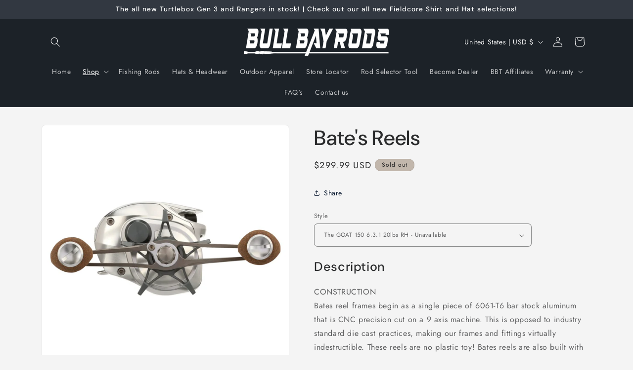

--- FILE ---
content_type: text/javascript; charset=utf-8
request_url: https://www.bullbayrods.com/collections/reels/products/bates-reels.js
body_size: 1514
content:
{"id":8047178481917,"title":"Bate's  Reels","handle":"bates-reels","description":"\u003ch2\u003eDescription\u003c\/h2\u003e\n\u003cp\u003eCONSTRUCTION\u003cbr\u003eBates reel frames begin as a single piece of 6061-T6 bar stock aluminum that is CNC precision cut on a 9 axis machine. This is opposed to industry standard die cast practices, making our frames and fittings virtually indestructible. These reels are no plastic toy! Bates reels are also built with the highest quality gears and components, featuring:\u003cbr\u003e• 10+1 sealed stainless steel bearings\u003cbr\u003e• Stainless steel internal parts\u003cbr\u003e• Adjustable magnetic brakes\u003cbr\u003e• Stainless \/ Titanium drag assembly\u003c\/p\u003e\n\u003cp\u003eANODIZATION\u003cbr\u003eEach reel is individually anodized for a sleek finish that’s ready to fight corrosion. Featured to the right are are anodized pink, copper, and raw aluminum that you’ll find in our current lineup of reels, but a full spectrum of colors are available for dealer exclusives (minimum order quantities apply).\u003c\/p\u003e\n\u003cp\u003eFIT \u0026amp; FINISH\u003cbr\u003eOur reels are fitted either with custom cork or EVA foam grip handles and our Bates logo laser engraved into each. A second custom piece can be found recessed into the thumb bar and finished with the logo as well. Every reel comes standard in a neoprene case with our PVC, color matched Bates logo sewn in.\u003c\/p\u003e","published_at":"2023-03-31T10:23:11-04:00","created_at":"2023-03-13T16:41:48-04:00","vendor":"Bates Fishing Co","type":"Reels","tags":["Reels \u0026 Tackle","Skip_Sync"],"price":29999,"price_min":29999,"price_max":37499,"available":false,"price_varies":true,"compare_at_price":null,"compare_at_price_min":0,"compare_at_price_max":0,"compare_at_price_varies":false,"variants":[{"id":43828930314493,"title":"The GOAT 150 6.3.1 20lbs RH","option1":"The GOAT 150 6.3.1 20lbs RH","option2":null,"option3":null,"sku":"goat150","requires_shipping":true,"taxable":true,"featured_image":{"id":38941757702397,"product_id":8047178481917,"position":2,"created_at":"2023-03-29T16:44:04-04:00","updated_at":"2023-03-29T16:44:05-04:00","alt":null,"width":2000,"height":2000,"src":"https:\/\/cdn.shopify.com\/s\/files\/1\/0552\/6290\/4488\/products\/Best-Baitcast-reel-1-scaled-e1675828263118.jpg?v=1680122645","variant_ids":[43828930314493,43862981345533,44023211065597,44023211327741,44047294333181,44047347843325]},"available":false,"name":"Bate's  Reels - The GOAT 150 6.3.1 20lbs RH","public_title":"The GOAT 150 6.3.1 20lbs RH","options":["The GOAT 150 6.3.1 20lbs RH"],"price":29999,"weight":0,"compare_at_price":null,"inventory_management":"shopify","barcode":"30314493","featured_media":{"alt":null,"id":31543519543549,"position":2,"preview_image":{"aspect_ratio":1.0,"height":2000,"width":2000,"src":"https:\/\/cdn.shopify.com\/s\/files\/1\/0552\/6290\/4488\/products\/Best-Baitcast-reel-1-scaled-e1675828263118.jpg?v=1680122645"}},"requires_selling_plan":false,"selling_plan_allocations":[]},{"id":43862981345533,"title":"The GOAT 150 7.1.1 20lbs RH","option1":"The GOAT 150 7.1.1 20lbs RH","option2":null,"option3":null,"sku":"goat15071","requires_shipping":true,"taxable":true,"featured_image":{"id":38941757702397,"product_id":8047178481917,"position":2,"created_at":"2023-03-29T16:44:04-04:00","updated_at":"2023-03-29T16:44:05-04:00","alt":null,"width":2000,"height":2000,"src":"https:\/\/cdn.shopify.com\/s\/files\/1\/0552\/6290\/4488\/products\/Best-Baitcast-reel-1-scaled-e1675828263118.jpg?v=1680122645","variant_ids":[43828930314493,43862981345533,44023211065597,44023211327741,44047294333181,44047347843325]},"available":false,"name":"Bate's  Reels - The GOAT 150 7.1.1 20lbs RH","public_title":"The GOAT 150 7.1.1 20lbs RH","options":["The GOAT 150 7.1.1 20lbs RH"],"price":29999,"weight":0,"compare_at_price":null,"inventory_management":"shopify","barcode":"81345533","featured_media":{"alt":null,"id":31543519543549,"position":2,"preview_image":{"aspect_ratio":1.0,"height":2000,"width":2000,"src":"https:\/\/cdn.shopify.com\/s\/files\/1\/0552\/6290\/4488\/products\/Best-Baitcast-reel-1-scaled-e1675828263118.jpg?v=1680122645"}},"requires_selling_plan":false,"selling_plan_allocations":[]},{"id":44023211065597,"title":"The Hundo 100 7.1.1 RH","option1":"The Hundo 100 7.1.1 RH","option2":null,"option3":null,"sku":"Hundo711","requires_shipping":true,"taxable":true,"featured_image":{"id":38941757702397,"product_id":8047178481917,"position":2,"created_at":"2023-03-29T16:44:04-04:00","updated_at":"2023-03-29T16:44:05-04:00","alt":null,"width":2000,"height":2000,"src":"https:\/\/cdn.shopify.com\/s\/files\/1\/0552\/6290\/4488\/products\/Best-Baitcast-reel-1-scaled-e1675828263118.jpg?v=1680122645","variant_ids":[43828930314493,43862981345533,44023211065597,44023211327741,44047294333181,44047347843325]},"available":false,"name":"Bate's  Reels - The Hundo 100 7.1.1 RH","public_title":"The Hundo 100 7.1.1 RH","options":["The Hundo 100 7.1.1 RH"],"price":37499,"weight":0,"compare_at_price":null,"inventory_management":"shopify","barcode":"11065597","featured_media":{"alt":null,"id":31543519543549,"position":2,"preview_image":{"aspect_ratio":1.0,"height":2000,"width":2000,"src":"https:\/\/cdn.shopify.com\/s\/files\/1\/0552\/6290\/4488\/products\/Best-Baitcast-reel-1-scaled-e1675828263118.jpg?v=1680122645"}},"requires_selling_plan":false,"selling_plan_allocations":[]},{"id":44023211327741,"title":"The Hundo 100 8.1.1 RH","option1":"The Hundo 100 8.1.1 RH","option2":null,"option3":null,"sku":"Hundo811","requires_shipping":true,"taxable":true,"featured_image":{"id":38941757702397,"product_id":8047178481917,"position":2,"created_at":"2023-03-29T16:44:04-04:00","updated_at":"2023-03-29T16:44:05-04:00","alt":null,"width":2000,"height":2000,"src":"https:\/\/cdn.shopify.com\/s\/files\/1\/0552\/6290\/4488\/products\/Best-Baitcast-reel-1-scaled-e1675828263118.jpg?v=1680122645","variant_ids":[43828930314493,43862981345533,44023211065597,44023211327741,44047294333181,44047347843325]},"available":false,"name":"Bate's  Reels - The Hundo 100 8.1.1 RH","public_title":"The Hundo 100 8.1.1 RH","options":["The Hundo 100 8.1.1 RH"],"price":37499,"weight":0,"compare_at_price":null,"inventory_management":"shopify","barcode":"11327741","featured_media":{"alt":null,"id":31543519543549,"position":2,"preview_image":{"aspect_ratio":1.0,"height":2000,"width":2000,"src":"https:\/\/cdn.shopify.com\/s\/files\/1\/0552\/6290\/4488\/products\/Best-Baitcast-reel-1-scaled-e1675828263118.jpg?v=1680122645"}},"requires_selling_plan":false,"selling_plan_allocations":[]},{"id":44047294333181,"title":"Seaborn Salty 150 6.3.1 RH","option1":"Seaborn Salty 150 6.3.1 RH","option2":null,"option3":null,"sku":"Salty150-63","requires_shipping":true,"taxable":true,"featured_image":{"id":38941757702397,"product_id":8047178481917,"position":2,"created_at":"2023-03-29T16:44:04-04:00","updated_at":"2023-03-29T16:44:05-04:00","alt":null,"width":2000,"height":2000,"src":"https:\/\/cdn.shopify.com\/s\/files\/1\/0552\/6290\/4488\/products\/Best-Baitcast-reel-1-scaled-e1675828263118.jpg?v=1680122645","variant_ids":[43828930314493,43862981345533,44023211065597,44023211327741,44047294333181,44047347843325]},"available":false,"name":"Bate's  Reels - Seaborn Salty 150 6.3.1 RH","public_title":"Seaborn Salty 150 6.3.1 RH","options":["Seaborn Salty 150 6.3.1 RH"],"price":32999,"weight":0,"compare_at_price":null,"inventory_management":"shopify","barcode":"94333181","featured_media":{"alt":null,"id":31543519543549,"position":2,"preview_image":{"aspect_ratio":1.0,"height":2000,"width":2000,"src":"https:\/\/cdn.shopify.com\/s\/files\/1\/0552\/6290\/4488\/products\/Best-Baitcast-reel-1-scaled-e1675828263118.jpg?v=1680122645"}},"requires_selling_plan":false,"selling_plan_allocations":[]},{"id":44047347843325,"title":"Seaborn Salty 150 7.3.1 RH","option1":"Seaborn Salty 150 7.3.1 RH","option2":null,"option3":null,"sku":"Salty150-73","requires_shipping":true,"taxable":true,"featured_image":{"id":38941757702397,"product_id":8047178481917,"position":2,"created_at":"2023-03-29T16:44:04-04:00","updated_at":"2023-03-29T16:44:05-04:00","alt":null,"width":2000,"height":2000,"src":"https:\/\/cdn.shopify.com\/s\/files\/1\/0552\/6290\/4488\/products\/Best-Baitcast-reel-1-scaled-e1675828263118.jpg?v=1680122645","variant_ids":[43828930314493,43862981345533,44023211065597,44023211327741,44047294333181,44047347843325]},"available":false,"name":"Bate's  Reels - Seaborn Salty 150 7.3.1 RH","public_title":"Seaborn Salty 150 7.3.1 RH","options":["Seaborn Salty 150 7.3.1 RH"],"price":32999,"weight":0,"compare_at_price":null,"inventory_management":"shopify","barcode":"47843325","featured_media":{"alt":null,"id":31543519543549,"position":2,"preview_image":{"aspect_ratio":1.0,"height":2000,"width":2000,"src":"https:\/\/cdn.shopify.com\/s\/files\/1\/0552\/6290\/4488\/products\/Best-Baitcast-reel-1-scaled-e1675828263118.jpg?v=1680122645"}},"requires_selling_plan":false,"selling_plan_allocations":[]}],"images":["\/\/cdn.shopify.com\/s\/files\/1\/0552\/6290\/4488\/products\/47C6C6_01_01-Copy-scaled-e1675828130499.jpg?v=1680122619","\/\/cdn.shopify.com\/s\/files\/1\/0552\/6290\/4488\/products\/Best-Baitcast-reel-1-scaled-e1675828263118.jpg?v=1680122645","\/\/cdn.shopify.com\/s\/files\/1\/0552\/6290\/4488\/products\/47C6C6_01_03-2-scaled.jpg?v=1680122663","\/\/cdn.shopify.com\/s\/files\/1\/0552\/6290\/4488\/products\/Abe-scaled.jpg?v=1680122705"],"featured_image":"\/\/cdn.shopify.com\/s\/files\/1\/0552\/6290\/4488\/products\/47C6C6_01_01-Copy-scaled-e1675828130499.jpg?v=1680122619","options":[{"name":"Style","position":1,"values":["The GOAT 150 6.3.1 20lbs RH","The GOAT 150 7.1.1 20lbs RH","The Hundo 100 7.1.1 RH","The Hundo 100 8.1.1 RH","Seaborn Salty 150 6.3.1 RH","Seaborn Salty 150 7.3.1 RH"]}],"url":"\/products\/bates-reels","media":[{"alt":null,"id":31543518757117,"position":1,"preview_image":{"aspect_ratio":1.0,"height":2000,"width":2000,"src":"https:\/\/cdn.shopify.com\/s\/files\/1\/0552\/6290\/4488\/products\/47C6C6_01_01-Copy-scaled-e1675828130499.jpg?v=1680122619"},"aspect_ratio":1.0,"height":2000,"media_type":"image","src":"https:\/\/cdn.shopify.com\/s\/files\/1\/0552\/6290\/4488\/products\/47C6C6_01_01-Copy-scaled-e1675828130499.jpg?v=1680122619","width":2000},{"alt":null,"id":31543519543549,"position":2,"preview_image":{"aspect_ratio":1.0,"height":2000,"width":2000,"src":"https:\/\/cdn.shopify.com\/s\/files\/1\/0552\/6290\/4488\/products\/Best-Baitcast-reel-1-scaled-e1675828263118.jpg?v=1680122645"},"aspect_ratio":1.0,"height":2000,"media_type":"image","src":"https:\/\/cdn.shopify.com\/s\/files\/1\/0552\/6290\/4488\/products\/Best-Baitcast-reel-1-scaled-e1675828263118.jpg?v=1680122645","width":2000},{"alt":null,"id":31543519838461,"position":3,"preview_image":{"aspect_ratio":1.0,"height":2560,"width":2560,"src":"https:\/\/cdn.shopify.com\/s\/files\/1\/0552\/6290\/4488\/products\/47C6C6_01_03-2-scaled.jpg?v=1680122663"},"aspect_ratio":1.0,"height":2560,"media_type":"image","src":"https:\/\/cdn.shopify.com\/s\/files\/1\/0552\/6290\/4488\/products\/47C6C6_01_03-2-scaled.jpg?v=1680122663","width":2560},{"alt":null,"id":31543521116413,"position":4,"preview_image":{"aspect_ratio":1.0,"height":2560,"width":2560,"src":"https:\/\/cdn.shopify.com\/s\/files\/1\/0552\/6290\/4488\/products\/Abe-scaled.jpg?v=1680122705"},"aspect_ratio":1.0,"height":2560,"media_type":"image","src":"https:\/\/cdn.shopify.com\/s\/files\/1\/0552\/6290\/4488\/products\/Abe-scaled.jpg?v=1680122705","width":2560}],"requires_selling_plan":false,"selling_plan_groups":[]}